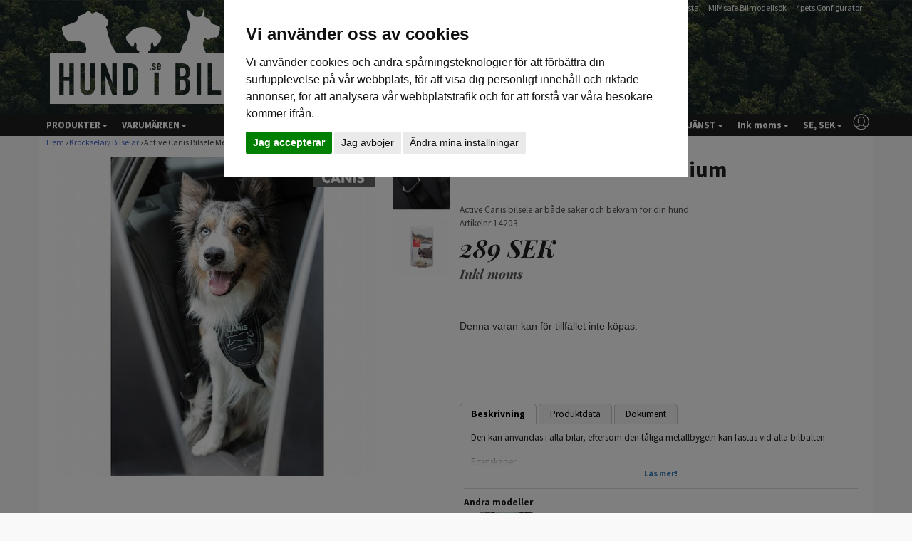

--- FILE ---
content_type: text/html; Charset=ISO-8859-1
request_url: https://www.hundibil.se/active-canis-bilsele-medium/
body_size: 10052
content:
<!DOCTYPE html>
<html lang='se'>
<head>
<meta http-equiv='X-UA-Compatible' content='IE=edge'>
<meta name='viewport' content='width=device-width, initial-scale=1'>
<meta name='author' content='HUNDiBIL Sverige AB'>
<meta name='publisher' content='HUNDiBIL Sverige AB'>
<title>Active Canis Bilsele Medium - HUNDiBIL.se</title>
<meta name='description' content='En bilsele till hund som kan anv&#228;ndas i alla bilar, eftersom den t&#229;liga metallbygeln kan f&#228;stas vid alla bilb&#228;lten.'>
<meta name='keywords' content='krocksele, b&#228;ltessele, s&#228;kerhetssele, sele, hundsele, active canis'>
<meta name='theme-color' content='#ffffff'>
<link rel='apple-touch-icon' sizes='180x180' href='/pics_shop/apple-touch-icon.png'>
<link rel='shortcut icon' type='image/x-icon' href='/pics_shop/favicon.ico'>
<link rel='icon' type='image/x-icon' href='/pics_shop/favicon.ico'>
<link rel='icon' type='image/png' href='/pics_shop/favicon-128.png' sizes='128x128'>
<link rel='canonical' href='https://www.hundibil.se/active-canis-bilsele-medium/'>
<meta property='og:title' content='Active Canis Bilsele Medium - HUNDiBIL.se' />
<meta property='og:url' content='https://www.hundibil.se/active-canis-bilsele-medium/' />
<meta property='og:type' content='product'>
<meta property='og:description' content='En bilsele till hund som kan anv&#228;ndas i alla bilar, eftersom den t&#229;liga metallbygeln kan f&#228;stas vid alla bilb&#228;lten.'>
<meta property='og:locale' content='sv_SE'>
<meta property='og:site_name' content='HUNDiBIL Sverige AB'>
<meta property='og:image' content='https://www.hundibil.se/picspr_fet/active-canis-bilsele-medium-14203.jpg' />
<meta property='og:image:type' content='image/jpeg'>
<meta property='og:image:width' content='1000' />
<meta property='og:image:height' content='1000' />

<script type='application/ld+json'>
{
"@context": "http:\/\/schema.org",
"@type": "Organization",
"url": "https:\/\/www.hundibil.se\/",
"name" : "HUNDiBIL Sverige AB",
"logo": "https:\/\/www.hundibil.se\/pics_shop/elogga1.png",
"potentialAction":{
	"@type": "SearchAction",
	"target": "https:\/\/www.hundibil.se\/?s={search_term_string}",
	"query-input": "required name=search_term_string"
	}
}
</script>

<script>
	window.dataLayer = window.dataLayer || [];
	function gtag(){dataLayer.push(arguments);}
	gtag('consent', 'default', {
		'ad_storage': 'denied',
		'ad_user_data': 'denied',
		'ad_personalization': 'denied',
		'analytics_storage': 'denied',
		'wait_for_update': 500
	});
</script>
<script async src='https://www.googletagmanager.com/gtag/js?id=G-FQKZZEHPKV'></script>
<script>
window.dataLayer = window.dataLayer || [];
function gtag(){dataLayer.push(arguments);}
gtag('js', new Date());
gtag('set', 'ads_data_redaction', true);
gtag('config', 'G-FQKZZEHPKV', { 'allow_enhanced_conversions':true } );
</script>
<script src='/js/jquery.min.js'></script>
<script src='/js/jquery-ui.min.js'></script>
<script src='/js/jquery.ui.autocomplete.min.js'></script>
<script src='/js/jquery.fancybox.min.js?v1.1'></script>
<script src='/js/photoswipe.umd.min.js'></script>
<script src='/js/photoswipe-lightbox.umd.min.js'></script>
<script src='/js/bootstrap.min.js'></script>
<script src='/js/functions.min.js?v=1.245'></script>
<script src='/js/moment.min.js'></script>
<script src='/js/pikaday.min.js'></script>
<script src='/js/lazysizes.min.js' async=''></script>
<link href='/css/bootstrap.min.css' rel='stylesheet'>
<link href='/css/bootstrap-theme.min.css' rel='stylesheet'>
<link href='/css/jquery.fancybox.min.css' rel='stylesheet'>
<link href='/css/autocomplete.min.css' rel='stylesheet' />
<link href='/css/pikaday.min.css' rel='stylesheet'>
<link href='/css/styles.min.css?v1.1' rel='stylesheet'>
<link href='/pics_shop/styles20250511173640.css' rel='stylesheet'>
</head>
<body>

<script type='text/plain' data-cookie-consent='tracking' >(function(w,d,s,l,i){w[l]=w[l]||[];w[l].push({'gtm.start':
new Date().getTime(),event:'gtm.js'});var f=d.getElementsByTagName(s)[0],
j=d.createElement(s),dl=l!='dataLayer'?'&l='+l:'';j.async=true;j.src=
'https://www.googletagmanager.com/gtm.js?id='+i+dl;f.parentNode.insertBefore(j,f);
})(window,document,'script','dataLayer','GTM-MHPNDJR');</script>
<script async src='https://www.googletagmanager.com/gtag/js?id=AW-864372833'></script>
<script>
window.dataLayer = window.dataLayer || [];
function gtag(){dataLayer.push(arguments);}
gtag('js', new Date());
gtag('config', 'AW-864372833');
</script>

<script type='text/plain' data-cookie-consent='tracking' >
!function(f,b,e,v,n,t,s)
{if(f.fbq)return;n=f.fbq=function(){n.callMethod?n.callMethod.apply(n,arguments):n.queue.push(arguments)};
if(!f._fbq)f._fbq=n;n.push=n;n.loaded=!0;n.version='2.0';
n.queue=[];t=b.createElement(e);t.async=!0;
t.src=v;s=b.getElementsByTagName(e)[0];
s.parentNode.insertBefore(t,s)}(window, document,'script',
'https://connect.facebook.net/en_US/fbevents.js');
fbq('init', '3030475517165075'); 
fbq('track', 'PageView');
</script>
<!-- Google Tag Manager (noscript) -->
<noscript><iframe src='https://www.googletagmanager.com/ns.html?id=GTM-MHPNDJR' height='0' width='0' style='display:none;visibility:hidden'></iframe></noscript>
<!-- End Google Tag Manager (noscript) -->
<div class='navbar yamm navbar-default navbar-fixed-top'>
<div class='navbar-top hidden-xs'>
<div class='container-top'>
	<div class='top-logo-container'>
	<a href='/' aria-label='Startsida'><img src='/pics_shop/header_logo1.png' border='0' class='top-logo' alt='HUNDiBIL Sverige AB'></a>
	</div>
	<div class='top-search-container'>
	<form id='search' method='get' action='/' style='display:inline;'>
	<input type='text' name='s' class='searchbox' id='sokbox' placeholder='Sök i webshoppen' autocomplete='off' value=''>
	<button class='searchbtn' type='submit'></button>
	<div id='dropanchor' style='position:relative;'></div>
	</form>
<script>
$(function() {
	$('#sokbox').autocomplete({
		source: '//www.hundibil.se/search_min.asp',
		minLength: 3,
		appendTo: $('#dropanchor'),
		select: function(event, ui) {
			var value = ui.item.id;
			if( -1 == ui.item.id )
				document.location.href = '/?s=' + encodeURIComponent( $('#sokbox').val() ).replace(/%20/g, '+');
			else
				document.location.href = ui.item.id;
		},
		html: true,
		open: function(event, ui) {
			$('.ui-autocomplete').css('z-index', 2000);
			$('.ui-autocomplete').css('position', 'absolute');
			$('.ui-autocomplete').css('top', 0);
		}
	});
});
</script>
	</div>
<div class='top-user-container'><div class='top-banner1'><a href='https://artfex.se/tillbehor/passlista-for-hundbur-och-hundgrind/' class='top-link' target='_blank'>Artfex Passlista</a>
 - <a href='https://www.mimsafe.com/se/' class='top-link' target='_blank'>MIMsafe Bilmodellsök</a>
 - <a href='https://www.4pets-products.com/en/dogcrate-configurator.html' class='top-link' target='_blank'>4pets Configurator</a>
</div><div class='top-banner2'></div></div>
</div>
</div>
<div class='navbar-meny'>
<div class='container'>
<div class='navbar-header'>
	<button type='button' data-toggle='collapse' data-target='#navbar-collapse-1' class='navbar-toggle' aria-label='Meny'>
	<span class='icon-bar'></span>
	<span class='icon-bar'></span>
	<span class='icon-bar'></span>
	</button>
	<a href='/' class='navbar-brand visible-xs hidden-sm hidden-md hidden-lg' aria-label='Startsida'>
	<img src='/pics_shop/meny_logo1.png' border='0' alt='HUNDiBIL Sverige AB'>
	</a>
</div>
<div id='navbar-collapse-1' class='navbar-collapse collapse'>
<ul class='nav navbar-nav'>
<li class='visible-xs hidden-sm hidden-md hidden-lg'>
	<form id='search2' method='get' action='/' style='display:inline;'>
	<input type='text' name='s' class='searchbox' id='sokbox2' autocomplete='off' value=''>
	<button class='searchbtn' type='submit' aria-label='Sök'></button>
	</form></li>
<li class='dropdown'><a href='#' data-toggle='dropdown' class='dropdown-toggle' title='PRODUKTER'>PRODUKTER<b class='caret'></b></a>
<ul class='dropdown-menu yamm_dropbredd'>
<li><a tabindex='1' href='/lastgaller_-skyddsgaller/' class='drpniv1' title='Lastgaller/ Skyddsgaller'>Lastgaller/ Skyddsgaller +</a></li>
<li><a tabindex='1' href='/hundburar/' class='drpniv1' title='Hundburar'>Hundburar +</a></li>
<li><a tabindex='1' href='/hundgrindar/' class='drpniv1' title='Hundgrindar'>Hundgrindar +</a></li>
<li><a tabindex='1' href='/bilkl%C3%A4dsel-_-bagagerumsskydd/' class='drpniv1' title='Bilklädsel & Bagagerumsskydd'>Bilklädsel & Bagagerumsskydd +</a></li>
<li><a tabindex='1' href='/st%C3%B6tf%C3%A5ngarskydd/' class='drpniv1' title='Stötfångarskydd'>Stötfångarskydd</a></li>
<li><a tabindex='1' href='/bagagerumsmattor/' class='drpniv1' title='Bagagerumsmattor'>Bagagerumsmattor</a></li>
<li><a tabindex='1' href='/kylprodukter/' class='drpniv1' title='Kylprodukter'>Kylprodukter</a></li>
<li><a tabindex='1' href='/b%C3%A4ddar-_-madrasser/' class='drpniv1' title='Bäddar & Madrasser'>Bäddar & Madrasser</a></li>
<li><a tabindex='1' href='/krockselar_-bilselar/' class='drpniv1' title='Krockselar/ Bilselar'>Krockselar/ Bilselar</a></li>
<li><a tabindex='1' href='/sk%C3%A5lar/' class='drpniv1' title='Skålar'>Skålar</a></li>
<li><a tabindex='1' href='/presentkort/' class='drpniv1' title='Presentkort'>Presentkort</a></li>
<li><a tabindex='1' href='/%C3%B6vriga-hund_-_-biltillbeh%C3%B6r/' class='drpniv1' title='Övriga Hund- & Biltillbehör'>Övriga Hund- & Biltillbehör</a></li>
<li><a tabindex='1' href='/takbox-_-bagagebox/' class='drpniv1' title='Takbox / Bagagebox'>Takbox / Bagagebox</a></li>
</ul>
</li>
<li class='dropdown'><a href='#' data-toggle='dropdown' class='dropdown-toggle' title='VARUMÄRKEN'>VARUMÄRKEN<b class='caret'></b></a>
<ul class='dropdown-menu yamm_dropbredd'>
<li><a tabindex='1' href='/artfex/' class='drpniv1' title='Artfex'>Artfex</a></li>
<li><a tabindex='1' href='/mimsafe/' class='drpniv1' title='MIMsafe'>MIMsafe</a></li>
<li><a tabindex='1' href='/4pets/' class='drpniv1' title='4pets'>4pets</a></li>
<li><a tabindex='1' href='/travall/' class='drpniv1' title='Travall'>Travall</a></li>
<li><a tabindex='1' href='/trixie/' class='drpniv1' title='Trixie'>Trixie</a></li>
</ul>
</li>
</ul>
<ul class='nav navbar-nav navbar-right'>
<li class='dropdown'><a href='#' data-toggle='dropdown' class='dropdown-toggle' title='TIPS & RÅD'>TIPS & RÅD<b class='caret'></b></a>
<ul class='dropdown-menu yamm_dropbredd'>
<li><a tabindex='1' href='/aktiviteter/' class='drpniv1' title='Aktiviteter'>Aktiviteter</a></li>
<li><a tabindex='1' href='/den-%C3%A5ldrande-hunden/' class='drpniv1' title='Den åldrande hunden'>Den åldrande hunden</a></li>
<li><a tabindex='1' href='/en-riktig-hundsemester/' class='drpniv1' title='En riktig Hundsemester'>En riktig Hundsemester</a></li>
<li><a tabindex='1' href='/funderar-ni-p%C3%A5-att-k%C3%B6pa-valp/' class='drpniv1' title='Funderar ni på att köpa valp'>Funderar ni på att köpa valp</a></li>
<li><a tabindex='1' href='/hund-i-bil-_-regler-och-tips/' class='drpniv1' title='Hund i bil - regler och tips'>Hund i bil - regler och tips</a></li>
<li><a tabindex='1' href='/klickertr%C3%A4ning/' class='drpniv1' title='Klickerträning'>Klickerträning</a></li>
<li><a tabindex='1' href='/montering/' class='drpniv1' title='Montering'>Montering</a></li>
<li><a tabindex='1' href='/v%C3%A4lja-lastgaller/' class='drpniv1' title='Välja Lastgaller'>Välja Lastgaller</a></li>
<li><a tabindex='1' href='/v%C3%A4lja-r%C3%A4tt-hundbur-_-hundgrind/' class='drpniv1' title='Välja rätt hundbur & hundgrind'>Välja rätt hundbur & hundgrind</a></li>
</ul>
</li>
<li class='dropdown'><a href='#' data-toggle='dropdown' class='dropdown-toggle' title='KUNDTJÄNST'>KUNDTJÄNST<b class='caret'></b></a>
<ul class='dropdown-menu yamm_dropbredd'>
<li><a tabindex='1' href='/integritetspolicy/' class='drpniv1' title='Integritetspolicy'>Integritetspolicy</a></li>
<li><a tabindex='1' href='/kontakta-oss/' class='drpniv1' title='Kontakta oss'>Kontakta oss</a></li>
<li><a tabindex='1' href='/k%C3%B6pvillkor/' class='drpniv1' title='Köpvillkor'>Köpvillkor</a></li>
<li><a tabindex='1' href='/montering/' class='drpniv1' title='Montering'>Montering</a></li>
<li><a tabindex='1' href='/om-oss/' class='drpniv1' title='Om oss'>Om oss</a></li>
<li><a tabindex='1' href='/reklamation-och-returer/' class='drpniv1' title='Reklamation och returer'>Reklamation och returer</a></li>
<li><a tabindex='1' href='/varum%C3%A4rken/' class='drpniv1' title='Varumärken'>Varumärken</a></li>
</ul>
</li>
<li class='dropdown'><a href='#' data-toggle='dropdown' class='dropdown-toggle'>Ink moms<b class='caret'></b></a>
<ul class='dropdown-menu yamm_dropbredd'>
<li><a tabindex='1' href='/active-canis-bilsele-medium/?km=1' class='drpniv1' rel='nofollow'>Visa pris ink moms</a></li>
<li><a tabindex='1' href='/active-canis-bilsele-medium/?km=0' class='drpniv1' rel='nofollow'>Visa pris ex moms</a></li>
</ul>
</li>
<li class='dropdown'><a href='#' data-toggle='dropdown' class='dropdown-toggle'>SE, SEK<b class='caret'></b></a>
<ul class='dropdown-menu yamm_dropbredd'>
<li><a tabindex='1' href='/active-canis-bilsele-medium/?kl=1' class='drpniv1' rel='nofollow'>Sverige, SEK</a></li>
<li><a tabindex='1' href='/active-canis-bilsele-medium/?kl=3' class='drpniv1' rel='nofollow'>Danmark, DKK</a></li>
<li><a tabindex='1' href='/active-canis-bilsele-medium/?kl=4' class='drpniv1' rel='nofollow'>Finland, €</a></li>
<li><a tabindex='1' href='/active-canis-bilsele-medium/?kl=5' class='drpniv1' rel='nofollow'>Tyskland, €</a></li>
<li><a tabindex='1' href='/active-canis-bilsele-medium/?kl=12' class='drpniv1' rel='nofollow'>Nederländerna, €</a></li>
</ul>
</li>
<li class='dropdown'><a href='#' data-toggle='dropdown' class='navbar-kontoknapp' title='Kundtjänst'><div class='navbar-kontoknapp_bg'></div></a>
<ul class='dropdown-menu yamm_dropbredd'>
<li><a tabindex='1' href='/loggain/' class='drpniv1' title='Logga in' rel='nofollow'>Logga in</a></li>
<li><a tabindex='1' href='/registrera/' class='drpniv1' title='Registrera dig' rel='nofollow'>Registrera dig</a></li>
</ul>
</li>
</ul>
</div>
</div>
</div>
</div>
<div class='top-spacer'></div>
<div class='container-main' style='margin-bottom:0px;padding-bottom:2px;'>
<div class='crumb_box'>
<a href='/' class='crumb_link'>Hem</a> › 
<a href='/krockselar_-bilselar/' class='crumb_link'>Krockselar/ Bilselar</a> › 
Active Canis Bilsele Medium
</div>
<script type='application/ld+json'>
{
	"@context":"http:\/\/schema.org",
	"@type":"BreadcrumbList",
	"itemListElement":[{		"@type":"ListItem",
		"position":1,
		"item":{
			"@id":"https:\/\/www.hundibil.se\/",
			"name":"Startsidan"
		}
	},{
	"@type":"ListItem",
	"position":2,
	"item":{
		"@id":"https:\/\/www.hundibil.se\/krockselar_-bilselar\/",
		"name":"Krockselar/ Bilselar"
		}
	},{
	"@type":"ListItem",
	"position":3,
	"item":{
		"@id":"https:\/\/www.hundibil.se\/active-canis-bilsele-medium\/",
		"name":"Active Canis Bilsele Medium"
		}
	}
]}
</script>
</div>
<script>
gtag('event', 'view_item', {
'items': [
	{
	'item_id': '14203',
	'item_name': 'Active Canis Bilsele Medium',
	'brand': 'Active Canis by Petcare',
	'currency': 'SEK',
	'price': 289,
	'quantity': 1
    }
]
});
</script>
<script type='application/ld+json'>
{
	"@context":"http:\/\/schema.org",
	"@type": "Product",
	"name": "Active Canis Bilsele Medium",
	"image":[
		"https:\/\/www.hundibil.se\/picspr_fet\/active-canis-bilsele-medium-14203.jpg",
		"https:\/\/www.hundibil.se\/picspr_fet\/active-canis-bilsele-medium-14203-2.jpg",
		"https:\/\/www.hundibil.se\/picspr_fet\/active-canis-bilsele-medium-14203-3.jpg"	],
	"description": "Den kan användas i alla bilar, eftersom den tåliga metallbygeln kan fästas vid alla bilbälten.  Egenskaper - Bilbältesmaterial för extra hållbarhet. - Kan fästas i alla bilar med hjälp av metallbygeln, eller genom att trä bältet genom öglan bak på selen. - Vadderad front för extra komfort. - Extra säkra spännen med låsfunktion. - I paketet medföljer en liten folder med information och tips.  Storleksguide Storlek Nacke (cm) Bröst (cm) XS 23 cm 41-45 cm S 35 cm 45-61 cm M 46 cm 56-69 cm L 56 cm 70-90 cm",
	"mpn": "14203",
	"sku": "14203",
	"brand": "Active Canis by Petcare",
	"logo": "https:\/\/www.hundibil.se\/pics_shop\/active-canis-by-petcare.png",
	"offers": {
		"@type": "Offer",
		"priceCurrency": "SEK",
		"price": "289",
		"priceValidUntil": "2026-01-29",
		"itemCondition": "NewCondition",
		"availability": "InStock",
		"url": "https:\/\/www.hundibil.se\/active-canis-bilsele-medium\/",
		"seller": {
			"@type": "Organization",
			"name": "HUNDiBIL Sverige AB"
		}
	}
}
</script>
<div class='container-main' style='margin-top:0px;padding:0px;'>
<div class='prod-container'>
<div class='prodbildcontainer'>
<div class='pswp-gallery'>
<div class='prodbild_main'>
<div style='position:relative; display:inline-block;'>
<div class='prod_marke prod_marke_link pointer' onClick="window.location.href='/active-canis-by-petcare/'"><img src='/pics_shop/active-canis-by-petcare.png' alt='Active Canis by Petcare' title='Active Canis by Petcare'></div>
<a href='/picspr_fet/active-canis-bilsele-medium-14203.jpg'	data-pswp-width='1000' data-pswp-height='1000' target='_blank'><img src='/picspr_mid/active-canis-bilsele-medium-14203.jpg' alt='Active Canis Bilsele Medium' title='Active Canis Bilsele Medium' /></a>
</div>
</div>
<div class='prodbild_tumme'>
<div class='prodbild_tumme_container'><a href='/picspr_fet/active-canis-bilsele-medium-14203-2.jpg' data-pswp-width='1000' data-pswp-height='1000' target='_blank'><img src='/picspr_tum/active-canis-bilsele-medium-14203-2.jpg' alt='Active Canis Bilsele Medium 2 thumbnail' /></a></div>
<div class='prodbild_tumme_container'><a href='/picspr_fet/active-canis-bilsele-medium-14203-3.jpg' data-pswp-width='1000' data-pswp-height='1000' target='_blank'><img src='/picspr_tum/active-canis-bilsele-medium-14203-3.jpg' alt='Active Canis Bilsele Medium 3 thumbnail' /></a></div>
</div>
</div>
<div style='clear:both;'></div>
<script type='text/javascript'>
var lightbox = new PhotoSwipeLightbox({
gallery: '.pswp-gallery',
children: 'a',
tapAction: 'close',
pswpModule: PhotoSwipe 
});
lightbox.init();
</script>
</div>
<div class='proddatacontainer'>
<h1 class='prod_prodnamn'>Active Canis Bilsele Medium</h1>
<div style='clear:both;'></div>
<div class='prod_byline'>Active Canis bilsele är både säker och bekväm för din hund. </div>
<div style='clear:both;'></div>
<div class='prod_byline'>Artikelnr 14203</div>
<div style='clear:both;'></div>
<div class='prod_pris_box'>
<div class='prod_pris'>289 SEK</div>
<div class='prod_pris_moms'>Inkl moms</div>
</div>
<div style='clear:both;'></div>
<form name='productForm' method='post' action='/' style='display:inline;' onSubmit="GA4prodAdd({curr:'SEK',id:'14203',name:'Active Canis Bilsele Medium',price:'289',brand:'Active Canis by Petcare',qty:$('#kopantal').val() });">
<span class='prod_tillfslut'><br>Denna varan kan för tillfället inte köpas.</span>
<div style='display:none;visibility:hidden;'>
<div id='lagerstatus_ja'></div>
<div id='lagerstatus_nej'></div>
<div id='lagerstatus'></div>
<div id='leveransdatum'></div>
</div>
<div class='prod_kopknapp_box'>
<input type='submit' id='kopknapp' value='' aria-label='Köp' class='prod_kopknapp' style='display:none; visibility:hidden;'>
</div>
<input type='hidden' name='productkey' value='204'>
<input type='hidden' name='productnumber' id='prodNum'>
<input type='hidden' name='prodadd' value='ja'>
<input type='hidden' name='returl' value='/active-canis-bilsele-medium/'>
</form>
<script>
function doStart(){
Hide('kopknapp');}
</script>
<script>
window.onload = function (evt) { doStart(); }
</script>
<div class='produktinfo_box'>
<h2 id='prod_info_tab1' class='produktinfo_tab produktinfo_tab_aktiv' onClick="ProdInfoActive('info');">Beskrivning</h2><h2 id='prod_info_tab2' class='produktinfo_tab' onClick="ProdInfoActive('spec');">Produktdata</h2><h2 id='prod_info_tab3' class='produktinfo_tab' onClick="ProdInfoActive('fils');">Dokument</h2><div id='prod_info_tab4' style='display:none;visibility:hidden;'></div>
</div>
<div id='prod_info' class='produktinfo_info'>
<div class='sidebar-box2'>
<p id='h1textbox' style='padding:0px 10px 0px 10px;'>Den kan användas i alla bilar, eftersom den tåliga metallbygeln kan fästas vid alla bilbälten.<br><br>Egenskaper<br>- Bilbältesmaterial för extra hållbarhet.<br>- Kan fästas i alla bilar med hjälp av metallbygeln, eller genom att trä bältet genom öglan bak på selen.<br>- Vadderad front för extra komfort.<br>- Extra säkra spännen med låsfunktion.<br>- I paketet medföljer en liten folder med information och tips.<br><br>Storleksguide<br>Storlek Nacke (cm) Bröst (cm)<br>XS 23 cm 41-45 cm<br>S 35 cm 45-61 cm<br>M 46 cm 56-69 cm<br>L 56 cm 70-90 cm</p>
<p id='readmore' class='read-more'><a href='#' class='button loptext_fet'>Läs mer!</a></p>
</div>
<script>
$(document).ready(function() {
var totalHeight;
totalHeight = $('#h1textbox').outerHeight() + 10;
if (totalHeight <= 68){
	$('#h1textbox').height(totalHeight);
	$('#readmore').hide();
}
});
var $el, $ps, $up, totalHeight;
$('.sidebar-box2 .button').click(function() {
totalHeight = 0
$el = $(this);
$p  = $el.parent();
$up = $p.parent();
$ps = $up.find("p:not('.read-more')");
$ps.each(function() {
	totalHeight += $(this).outerHeight() + 10;
});
$up
.css({
	'height': $up.height(),
	'max-height': 9999
})
.animate({
	'height': totalHeight
});
$p.fadeOut();
	return false;
});
</script>
<div class='td_line' style='margin:10px 0px;'></div>
<strong>Andra modeller</strong><br><div style='width:120px; padding:5px; margin:0px; display:inline-block; text-align:center;'>
<a href='/active-canis-bilsele-extra-small/' title='Active Canis Bilsele Extra Small' class='prod_modelllink'>
<img src='/picspr_tum/active-canis-bilsele-extra-small-14201.jpg' alt='Active Canis Bilsele Extra Small' title='Active Canis Bilsele Extra Small' style='max-width:100%;'><br>
<div style=''>Active Canis Bilsele Extra Small</div>
</a>
</div>
</div>
<div id='prod_spec' class='produktinfo_info' style='display:none;visibility:hidden;'>
<table width='100%' border='0'>
<tr>
<td width='60' style='padding-right:10px;'><strong>Modellanpassad</strong></td>
<td>Nej, universalmodell </td>
</tr>
<tr>
<td width='60' style='padding-right:10px;'><strong>Bilmärke</strong></td>
<td>Universal</td>
</tr>
<tr>
<td width='60' style='padding-right:10px;'><strong>Färg</strong></td>
<td>Svart</td>
</tr>
<tr>
<td width='60' style='padding-right:10px;'><strong>Material</strong></td>
<td>Nylon/ mjuk stoppning</td>
</tr>
<tr>
<td width='60' style='padding-right:10px;'><strong>Storlek</strong></td>
<td>Medium</td>
</tr>
</table>
</div>
<div id='prod_fils' class='produktinfo_info' style='display:none;visibility:hidden;'>
<table width='100%' border='0'>
<tr>
<td width='60' align='center' style='padding:1px;'><a href='/produktkort/active-canis-bilsele-medium/' target='_blank'><img src='/pics/pdf.png' border='0' height='32'></a></td>
<td style='padding:1px;'>Produktkort</td>
</tr>
</table>
</div>
<div id='prod_multi' style='display:none;visibility:hidden;'></div>
<script>
function ProdInfoActive(id){
Hide('prod_info');
Hide('prod_spec');
Hide('prod_fils');
Hide('prod_multi');
document.getElementById('prod_info_tab1').className = 'produktinfo_tab';
document.getElementById('prod_info_tab2').className = 'produktinfo_tab';
document.getElementById('prod_info_tab3').className = 'produktinfo_tab';
document.getElementById('prod_info_tab4').className = 'produktinfo_tab';
if (id == 'info'){ 
	document.getElementById('prod_info_tab1').className = 'produktinfo_tab produktinfo_tab_aktiv';
	Show('prod_info');
}
if (id == 'spec'){
	document.getElementById('prod_info_tab2').className = 'produktinfo_tab produktinfo_tab_aktiv';
	Show('prod_spec');
}
if (id == 'fils'){
	document.getElementById('prod_info_tab3').className = 'produktinfo_tab produktinfo_tab_aktiv';
	Show('prod_fils');
}
if (id == 'multi'){
	document.getElementById('prod_info_tab4').className = 'produktinfo_tab produktinfo_tab_aktiv';
	Show('prod_multi');
}
}
</script>
</div>
<div style='clear:both;'></div>
</div>
</div>
<div style='background:#1A1A1A;'>
<div style='max-width:1170px;margin:0 auto;'>
<div class='container-main-sida' style='background:#1A1A1A; '>
<div id='tbl3' class='tbls tbls3' style='padding:10px;margin:0 auto; background:#1A1A1A; width:100%; max-width:1053px;'>
<div class='tbl-div' style='width:25%;'>
<div style='margin:10px 5px 10px 5px ;padding:10px;background:#1A1A1A;'>
	<div align=''><a href='https://www.hundibil.se/köpvillkor/' class='sidfot_rubrik' title='' target='_blank'><span class='sidfot_rubrik'>TRYGGT & SÄKERT!</span></a><div style='clear:both;'></div><a href='https://www.hundibil.se/köpvillkor/' class='sidfot_text' title='' target='_blank'><span style='display:inline-block; padding:0px 0px 10px 0px;' class='sidfot_text'>- Öppet köp i 90 dagar<br>- Fri frakt & retur över 499:-<br>- Enhetsfrakt 59:- under 499:-<br>- Nöjd Hund & Kund garanti!<br></span></a><div style='clear:both;'></div></div>
</div>
</div>
<div class='tbl-div' style='width:25%;'>
<div style='margin:10px 5px 10px 5px ;padding:10px;background:#1A1A1A;'>
	<div align=''><a href='https://www.hundibil.se/kontakta-oss/' class='sidfot_rubrik' title='' target='_blank'><span class='sidfot_rubrik'>ÖPPETTIDER</span></a><div style='clear:both;'></div><a href='https://www.hundibil.se/kontakta-oss/' class='sidfot_text' title='' target='_blank'><span class='sidfot_text'>KUNDTJÄNST (Telefon)<br>Vardagar 09-11  <br>Helg & Alla röda dagar STÄNGT<br>Mejla oss gärna!<br><br>LAGERBUTIKEN I LINKÖPING<br>Endast efter överenskommelse</span></a></div>
</div>
</div>
<div class='tbl-div' style='width:25%;'>
<div style='margin:10px 5px 10px 5px ;padding:10px;background:#1A1A1A;'>
	<div align=''><a href='https://www.hundibil.se/kontakta-oss/' class='sidfot_rubrik' title='' target='_blank'><span class='sidfot_rubrik'>KONTAKT</span></a><div style='clear:both;'></div><span class='sidfot_text'>E-post: </span><a href='mailto:hej@hundibil.se' class='sidfot_text' title=''><span class='sidfot_text'>hej@hundibil.se</span></a><div style='clear:both;'></div><a href='https://www.hundibil.se/kontakta-oss/' class='sidfot_text' title='' target='_blank'><span class='sidfot_text'>Telefon: 013 31 02 00<br><br>HUNDiBIL Sverige AB<br>Norra Stånggatan 36<br>582 73 Linköping</span></a></div>
</div>
</div>
<div class='tbl-div' style='width:25%;'>
<div style='margin:10px 5px 10px 5px ;padding:10px;background:#1A1A1A;'>
	<div align=''><a href='https://www.hundibil.se/om-oss/' class='sidfot_rubrik' title='' target='_blank'><span class='sidfot_rubrik'>HUNDiBIL.SE</span></a><div style='clear:both;'></div><a href='https://www.hundibil.se/om-oss/' class='sidfot_text' title='' target='_blank'><span class='sidfot_text'>Vi vill göra det enkelt och tryggt att handla rätt produkter för just era Behov, er Hund och er Bil. <br>Hör gärna av er om ni saknar något!<br><br>HUNDiBIL.se<br>Lena, Sara & Per<br></span></a></div>
</div>
</div>
<div style='clear:both;'></div>
</div>
<div style='clear:both;'></div>
</div>
<div class='container-main-sida' style='background:#1A1A1A; '>
<div id='tbl4' class='tbls tbls4' style='padding:0px;margin:0 auto; background:#1A1A1A; width:100%; max-width:585px;'>
<div class='tbl-div' style='width:100%;'>
<div style='padding:0px;background:#1A1A1A;'>
	<div align='center'><div style='display:inline-block; box-sizing:border-box; max-width:100%; padding:0px 20px 0px 0px;'><a href='https://www.facebook.com/hundibil/' target='_blank'><img data-src='/pics_shop/st16_1.gif' border='0' class='lazyload' alt='Facebook' title='Facebook' style='max-width:100%;'></a></div><div style='display:inline-block; box-sizing:border-box; max-width:100%; padding:0px 0px 0px 20px;'><a href='https://www.instagram.com/hundibil.se/' target='_blank'><img data-src='/pics_shop/st17_1.gif' border='0' class='lazyload' alt='Instagram' title='Instagram' style='max-width:100%;'></a></div><span style='display:inline-block; padding:20px 10px 10px 10px;' class='sidfot_text'>Målet med Hundibil.se är att erbjuda mer än bara produkter, vi vill göra det enkelt och tryggt att handla rätt produkter för just era behov, er hund och er bil. Vi jobbar därför hårt på att göra sidan enkel för er att använda, ett exempel på detta är att vi har sorterat in de produkterna som passar en viss bilmodell i bilkatergorier. Välj den bil ni har och se de produkter som vi kan erbjuda!</span><div style='display:inline-block; box-sizing:border-box; max-width:100%; padding:10px 10px 20px 10px;'><img data-src='/pics_shop/st19_1.gif' border='0' class='lazyload' alt='' title='' style='max-width:100%;'></div></div>
	<div align=''><style>
#lagerstatus_nej { font-size:10pt; font-weight:bold; }
</style></div>
</div>
</div>
<div style='clear:both;'></div>
</div>
<div style='clear:both;'></div>
</div>
</div>
</div>

<!-- Bootstrap core JavaScript-->
<script>
  $(function() {
	window.prettyPrint && prettyPrint()
	$(document).on('click', '.yamm .dropdown-menu', function(e) {
	  e.stopPropagation()
	})
  })
</script>
<style>
.freeprivacypolicy-com---palette-light.freeprivacypolicy-com---nb { position:fixed; height:100vh; background-color:rgba(0,0,0,0.5); }
.freeprivacypolicy-com---nb .cc-nb-main-container { background:#ffffff; max-width:650px; margin:0 auto; }
.freeprivacypolicy-com---palette-light .cc-nb-reject { background-color:#eaeaea; color:#111; font-weight:400; }
.freeprivacypolicy-com---palette-light .cc-nb-changep { font-weight:400; }
.freeprivacypolicy-com-pref { position:relative; }
.freeprivacypolicy-com-pref img { position:absolute; left:3px; bottom:3px; }
</style>

<script type="text/javascript" src="//www.freeprivacypolicy.com/public/cookie-consent/4.1.0/cookie-consent.js" charset="UTF-8"></script>
<script type="text/javascript" charset="UTF-8">
document.addEventListener('DOMContentLoaded', function () {
cookieconsent.run({"notice_banner_type":"headline","consent_type":"express","palette":"light","language":"sv","page_load_consent_levels":["strictly-necessary"],"notice_banner_reject_button_hide":false,"preferences_center_close_button_hide":false,"page_refresh_confirmation_buttons":false,"website_name":"Hund i bil","website_privacy_policy_url":"https://www.hundibil.se/integritetspolicy/",
"callbacks": {
	"scripts_specific_loaded": (level) => {
		switch(level) {
			case 'targeting':
				gtag('consent', 'update', {
					'ad_storage': 'granted',
					'ad_user_data': 'granted',
					'ad_personalization': 'granted',
					'analytics_storage': 'granted'
				});
				break;
		}
	}
},
"callbacks_force": true,
});
});
</script>
<noscript>Cookie Consent by <a href="https://www.freeprivacypolicy.com/">Free Privacy Policy Generator</a></noscript>
<div class='freeprivacypolicy-com-pref'><a href="#" id="open_preferences_center"><img src='/pics/cookie.png'></a></div><link href='/css/photoswipe.min.css' rel='stylesheet'>
</body>
</html>
